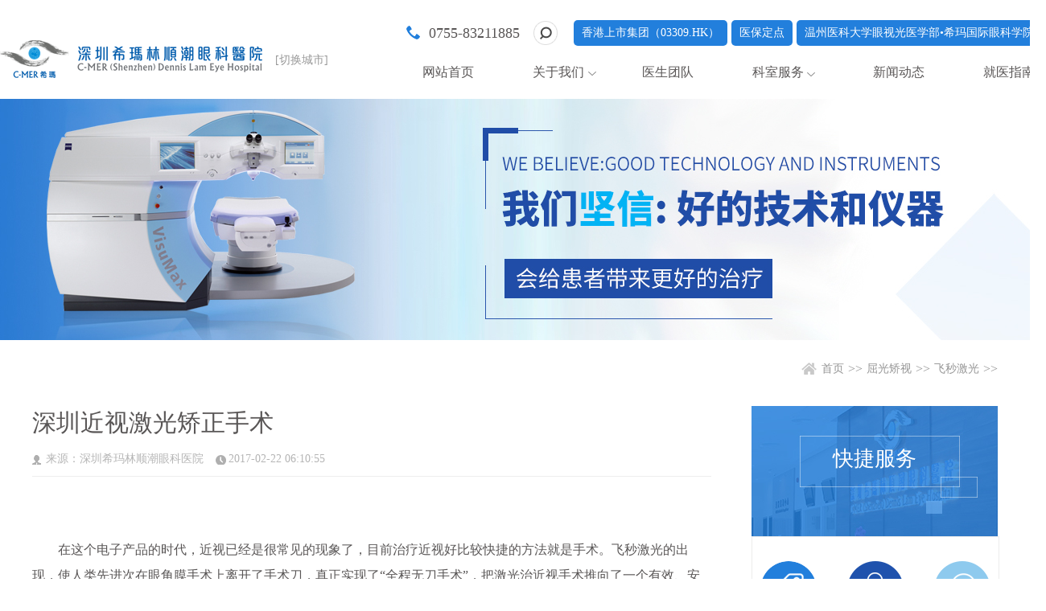

--- FILE ---
content_type: text/html
request_url: http://www.cmersz.com/feimiaojiguang/3067.html
body_size: 6290
content:
<!doctype html>
<html>
<head>
<title>深圳近视激光矫正手术_深圳希玛林顺潮眼科医院官网</title>
<meta name="keywords" content="深圳近视激光矫正手术" />
<meta name="description" content="深圳希玛林顺潮眼科医院是目前深圳眼科专科医院之一，激光近视矫治中心是医院的重要科室。目前我院开展的飞秒激光技术使不少近视患者成功“摘镜”，凭借其专业的医疗团队、先进的德国阿码仕飞秒设备、完善的一站式术前术后服务，深圳希玛林顺潮眼科医院已成为深圳飞秒激光近视手术患者优先会选择的一家医院。" />
<meta http-equiv="Content-Type" content="text/html; charset=utf-8" />
<meta http-equiv="X-UA-Compatible" content="IE=edge,chrome=1" />
<meta http-equiv="Cache-Control" content="no-transform"/>
<meta http-equiv="Cache-Control" content="no-siteapp"/><!--声明禁止百度转码-->
<link rel="stylesheet" type="text/css" href="/css/common.css" />
<link rel="stylesheet" type="text/css" href="/css/style.css" />
<link rel="stylesheet" href="/css/swiper-4.4.1.min.css"/>
<link rel="stylesheet" type="text/css" href="/css/jquery.mCustomScrollbar.css" />
<script type="text/javascript" src="/js/jquery-3.3.1.min.js"></script>
<script type="text/javascript" src="/js/swiper-4.4.1.min.js"></script>
<script type="text/javascript" src="/js/jquery.mCustomScrollbar.concat.min.js"></script>
<script type="text/javascript" src="/js/tiaozhuan.js"></script><!--跳转移动端-->

<script src="/plus/view_count/?id=2526"></script>
</head>
<body>
<div class="header">
  <div class="logo">
    <div style='margin-top: 25px;'> <a href="/"><img src="/images/logo.png"/></a> </div>
    <div>
      <div class="head_link">
        <p><span>[切换城市]</span></p>
        <div style="display: none;">
          <ul id="content-dtk" class="mCustomScrollbar">
            <li><a href="http://www.cmerba.com/" target="_blank" rel="nofollow">深圳宝安</a></li>
            <li><a href="https://www.gzcmer.com/" target="_blank" rel="nofollow">广州</a></li>
            <li><a href="http://www.cmerbj.com/" target="_blank" rel="nofollow">北京</a></li>
            <li><a href="http://www.rjeye.com/" target="_blank" rel="nofollow">上海</a></li>
            <li><a href="http://www.zhcmer.com/" target="_blank" rel="nofollow">珠海</a></li>
            <li><a href="http://www.hzcmer.com/" target="_blank" rel="nofollow">惠州</a></li>
            <li><a href="http://www.kmeye.com/" target="_blank" rel="nofollow">昆明</a></li>
            <li><a href="https://www.hkcmereye.com/" target="_blank" rel="nofollow">香港</a></li>
          </ul>
        </div>
        <script>
				(function($){
					$(window).load(function(){
						$.mCustomScrollbar.defaults.scrollButtons.enable=true;  
						$.mCustomScrollbar.defaults.axis="yx"; 
						$("#content-dtk").mCustomScrollbar({theme:"3d-thick"});})})
	</script> 
      </div>
    </div>
  </div>
  <div class="head_nav">
    <div class="head_nav_top"> <a class="head_tel" href="javascript:goswtUrl();" rel="nofollow">0755-83211885</a> <a class="head_srarch" href="javascript:void(0);" rel="nofollow"></a>
      <div class="head_srarch_div">
        <form class="head_srarch_form" action="/search/" method="get">
          <input type="hidden" name="kwtype" value="0">
          <input name="keyword" placeholder="请输入搜索内容" type="text" value=""/>
          <input type="submit" value="" />
        </form>
      </div>
      <!-- <span>港资眼科</span> --> 
      <span>香港上市集团（03309.HK）</span> 
	  <span>医保定点</span> 
	  <span> 温州医科大学眼视光医学部•希玛国际眼科学院</span>
      <script type="text/javascript">
var num = 0;
$(".head_srarch").click(function(){
if(num % 2 == 0){
$(".head_srarch_div").css({zIndex:100})
$(".head_srarch_form").css({top:'90px',opacity:1,zIndex:100});
$(".head_srarch").css({backgroundPosition:"-2px -71px"});}else{
$(".head_srarch_div").css({zIndex:-1})
$(".head_srarch_form").css({top:'65px',opacity:0,zIndex:1});
$(".head_srarch").css({backgroundPosition:"-2px -30px"});}
num++})
</script> 
    </div>
    <div class="head_nav_bottom">
      <ul class="hade_nav_ul">
        <li> <a href="/">网站首页</a> </li>
        <li class="head_hadlevel"> <a>关于我们</a> <img src="/images/arnum1.png"/>
          <ul class="hade_nav_level2">
            <li><a href="/guanyuwomen/yiyuanjieshao/">医院简介</a></li>
            <li><a href="/guanyuwomen/fazhanlicheng/">发展历程</a></li>
            <li><a href="/guanyuwomen/rongyuzizhi/">荣誉资质</a></li>
            <li><a href="/guanyuwomen/kexuejiaoyan/">学术科研</a></li>
            <li><a href="/guanyuwomen/jiaoyupeixun/">教育培训</a></li>
            <li><a href="/guanyuwomen/jiuyihuanjing/">医院环境</a></li>
            <li><a href="/guanyuwomen/yiliaoshebei/">国际设备</a></li>
          </ul>
        </li>
        <li><a href="/guanyuwomen/yiliaotuandui/">医生团队</a></li>
        <li> <a>科室服务</a> <img src="/images/arnum1.png"/>
          <ul class="hade_nav_level2 newsact">
            <li class="newsact_tit"><a href="/baineizhang/">八大专科</a></li>
            <li class="newsact_info"> <a href="/baineizhang/">白内障</a> <a href="/pedi/">小儿眼病</a> <a href="/bolitiheshiwangmojibing/">玻璃体视网膜</a> <a href="/jiguangjiaoshi/">屈光矫视</a> <a href="/optom/" style="display: none;">医学验光配镜</a> </li>
            <li class="newsact_info"> <a href="/qingguangyan/">青光眼</a> <a href="/yanzhengxingjiyanzhongliu/" style="margin-right:16px">眼眶病</a> <a href="/yanjiaomoheyanbiaojibing/">眼表与眼角膜</a> <a href="/zhongyizhenjiu/">中医眼科</a> </li>
            <li class="newsact_tit"> <a href="/texuzhuanke/xiaoerbaihuabing/">特需专科</a> </li>
            <li class="newsact_info"> <a href="/texuzhuanke/xiaoerxiantianxingbainazhang/">小儿先天性白内障</a> <a href="/texuzhuanke/xiaoerbaihuabing/">小儿白化病</a> <a href="/texuzhuanke/mafanzonghezheng/">马凡综合征</a> <a href="/texuzhuanke/putaomoyan/">葡萄膜炎</a> </li>
          </ul>
        </li>
        <li><a href="/guanyuwomen/meitibaodao/">新闻动态</a> </li>
        <li> <a href="/jiuzhenzhinan/">就医指南</a> <img src="/images/arnum1.png"/>
          <ul class="hade_nav_level2">
            <li><a href="/jiuzhenzhinan/jiuzhenliucheng/">就诊流程</a></li>
            <li><a href="/jiuzhenzhinan/yibaozhengce/">医保政策</a></li>
            <li><a href="/jiuzhenzhinan/laiyuanluxian/">来院路线</a></li>
          </ul>
        </li>
      </ul>
    </div>
  </div>
</div>

<div class="arc_list_banner"></div>
<div class="crumbs_nav">
<a href='/'>首页</a> >><a href='/jiguangjiaoshi/'>屈光矫视</a> >><a href='/feimiaojiguang/'>飞秒激光</a> >>
</div>
<div class="website_cont">
<div class="arc_list_cont">
<div class="arc_list_contl article">
<h4>深圳近视激光矫正手术</h4>
<div class="article_info">
<span>来源：深圳希玛林顺潮眼科医院</span>
<span>2017-02-22 06:10:55</span>
</div>
<div class="article_content">
<p>
	　　在这个电子产品的时代，近视已经是很常见的现象了，目前治疗近视好比较快捷的方法就是手术。飞秒激光的出现，使人类先进次在眼角膜手术上离开了手术刀，真正实现了“全程无刀手术”，把激光治近视手术推向了一个有效、安全、的新高度。</p>
<p>
	　　深圳希玛林顺潮眼科医院是目前深圳眼科专科医院之一，激光近视矫治中心是医院的重要科室。目前我院开展的飞秒激光技术使不少近视患者成功“摘镜”，凭借其专业的医疗团队、先进的德国阿码仕飞秒设备、完善的一站式术前术后服务，深圳希玛林顺潮眼科医院已成为深圳飞秒激光近视手术患者优先会选择的一家医院。</p>
<p>
	　　飞秒激光矫视手术是利用飞秒代替角膜板层刀制造角膜瓣，打开角膜瓣后，再利用准分子激光打磨角膜，令角膜弧度变得平坦从而达到减低近视度数的目的。安全、优越性重大升级的飞秒全激光近视技术，拥有5大独到的优势：</p>
<p>
	　　1、微痛、快：轻微创安全，手术过程耗时短、快。</p>
<p>
	　　2、全程无刀：全程无刀操作，有效隔绝刀具感染，有效度提高百倍。</p>
<p>
	　　3、功效：矫正近视的同时，可同时解决散光、远视等问题。</p>
<p>
	　　4、加安全：临床应用效果比较好的飞秒近视技术，成就高的安全性。</p>
<p>
	　　5、受众广：受角膜曲率影响较小，适合多近视患者，同时适合追求较安全、较好视觉质量的近视、远视、散光及高阶像差人群。</p>
<p>
	<strong>　　温馨提示：</strong>以上就是深圳眼科医院深圳希玛林顺潮眼科医院的介绍，因不能面对面患者，无法全面了解眼部病情，深圳希玛林顺潮眼科医院开通网上免费咨询平台，如有疑问建议您咨询【在线咨询】或拨打健康热线0755-83211885，深圳希玛林顺潮眼科医院医生全程为您服务!</p>
    
</div>
<div class="article_page">
<div class="article_pages">
<a href='/feimiaojiguang/3047.html'>深圳飞秒激光价格</a>
<a href='/feimiaojiguang/5447.html'>想要无“镜”拘束过五一，满足这些条件就可以做近视手术</a>
</div>
<a href="javascript:window.history.back(-1);" class="back_list">返回列表</a>
</div>
</div>
<div class="arc_list_contr">
<div class="arc_l_r1">
<p>快捷服务</p>
<div class="arc_l_r1_div">
<ul class="arc_l_r1_ul">
<li><a href="/guanyuwomen/yiyuandongtai/"><img src="/images/arc_l_r1_icon1.png"/><p>惠民活动</p></a></li>
<li><a href="/guanyuwomen/yiliaotuandui/"><img src="/images/arc_l_r1_icon2.png"/><p>医生出诊表</p></a></li>
<li><a href="/jiuzhenzhinan/laiyuanluxian/"><img src="/images/arc_l_r1_icon3.png"/><p>来院路线</p></a></li>
<li><a href="javascript:goswtUrl();" rel="nofollow"><img src="/images/arc_l_r1_icon4.png"/><p>自助预约</p></a></li>
<li><a href="/jiuzhenzhinan/yibaozhengce/"><img src="/images/arc_l_r1_icon5.png"/><p>医保政策</p></a></li>
<li><a href="/jiuzhenzhinan/jiuzhenliucheng/"><img src="/images/arc_l_r1_icon6.png"/><p>就诊流程</p></a>
</li>
</ul>
</div>
</div>
<div class="arc_l_r2">
<p>医生团队</p>
<div class="arc_l_r2_doclist">
<div class="arc_l_r2_docslide">
<div class="arc_lr2_swiper">
<ul class="swiper-wrapper">

<li class="swiper-slide arc_lr2_slide">
<div class="arc_lr2_docimg">
<img src="//www.cmersz.com/uploads/190513/11-1Z513111314392.jpg"/>
<p>林顺潮<span>教授</span></p>
<a href="javascript:goswtUrl();" rel="nofollow">预约</a>
</div>
<p class="arc_lr2_docskil">白内障(成人及小儿)、ICL、角膜移植、黄斑及视网膜手术、屈光矫视、青光眼</p>
</li>

<li class="swiper-slide arc_lr2_slide">
<div class="arc_lr2_docimg">
<img src="//www.cmersz.com/uploads/190513/11-1Z5131206294S.jpg"/>
<p>詹行楷<span>院长 白内障专科主任</span></p>
<a href="javascript:goswtUrl();" rel="nofollow">预约</a>
</div>
<p class="arc_lr2_docskil">白内障、ICL、成人斜视、眼角膜及眼表疾病</p>
</li>

<li class="swiper-slide arc_lr2_slide">
<div class="arc_lr2_docimg">
<img src="//www.cmersz.com/uploads/190605/11-1Z6051I541T5.jpg"/>
<p>肖月影<span>副院长 屈光矫治专科主任</span></p>
<a href="javascript:goswtUrl();" rel="nofollow">预约</a>
</div>
<p class="arc_lr2_docskil">全飞秒激光、飞秒激光、准分子激光手术、眼角膜与眼表疾病</p>
</li>

<li class="swiper-slide arc_lr2_slide">
<div class="arc_lr2_docimg">
<img src="//www.cmersz.com/static/upload/image/20220402/1648889104775718.jpg"/>
<p>褚仁远<span>主任医师 （博士生导师）</span></p>
<a href="javascript:goswtUrl();" rel="nofollow">预约</a>
</div>
<p class="arc_lr2_docskil">后巩膜加固术对病理性近视眼的防治、斜弱视等</p>
</li>

<li class="swiper-slide arc_lr2_slide">
<div class="arc_lr2_docimg">
<img src="//www.cmersz.com/uploads/190510/11-1Z510191355b9.jpg"/>
<p>林小铭<span>主任医师</span></p>
<a href="javascript:goswtUrl();" rel="nofollow">预约</a>
</div>
<p class="arc_lr2_docskil">青少年近视眼的防治、斜视与弱视的诊治以及眼的显微外科手术</p>
</li>

</ul>
</div>
<div class="arc_lr2_swiper_next"></div>
<div class="arc_lr2_swiper_prev"></div>
<script>
    var swiper = new Swiper('.arc_lr2_swiper', {
navigation: {
  nextEl: '.arc_lr2_swiper_prev',
  prevEl: '.arc_lr2_swiper_next',},});
</script>
</div>
</div>
</div>
<div class="arc_l_r3">
<p>新文章<a href="/feimiaojiguang/"></a></p>
<ul class="arc_l_r3ul">

<li>
<a href="//www.cmersz.com/feimiaojiguang/5447.html">想要无“镜”拘束过五一，满足这些条件就可以做近视手术</a>
</li>

<li>
<a href="//www.cmersz.com/feimiaojiguang/5419.html">近视手术,“全飞秒”和“半飞秒”原来区别这么大</a>
</li>

<li>
<a href="//www.cmersz.com/feimiaojiguang/5390.html">半飞秒和全飞秒手术的区别，一看就知道</a>
</li>

<li>
<a href="//www.cmersz.com/feimiaojiguang/4786.html">希玛眼科全飞秒手术后会不会出现反弹？</a>
</li>

</ul>
</div>
<div class="arc_l_r4">
<p>推荐文章<a href="/guanyuwomen/meitibaodao/"></a></p>
<ul class="arc_l_r4ul">

<li>
<span class="arc_l_r4ul_img">
<img src="/images/defaultpic.gif"/>
</span>
<a href="//www.cmersz.com/guanyuwomen/yiliaotuandui/10263.html">姚勇</a>
</li>

<li>
<span class="arc_l_r4ul_img">
<img src="//www.cmersz.com/static/upload/image/20221216/1671184999527880.png"/>
</span>
<a href="//www.cmersz.com/jinshijiaozheng/10245.html">冬天眼镜和口罩该怎么“和平相处”？</a>
</li>

<li>
<span class="arc_l_r4ul_img">
<img src="//www.cmersz.com/static/upload/image/20221206/1670320702446058.jpg"/>
</span>
<a href="//www.cmersz.com/yanjiaomoheyanbiaojibing/nurou/10241.html">冬天外出，这件事很多人都会忽略</a>
</li>

</ul>
</div>
</div>
</div>
</div>
<div class="footer">
<div class="footer_cont">
<div class="footer_conts">
<div class="footer_nav">
<ul>
<li><a href="/">网站首页</a></li>
<li><a href="/guanyuwomen/">关于我们</a></li>
<li><a href="/guanyuwomen/yiliaotuandui/">专家团队</a></li>
<li><a href="/keshifuwu/">眼科知识</a></li>
<li><a href="/guanyuwomen/meitibaodao/">新闻动态</a></li>
<li><a href="/baineizhang/">科室服务</a></li>
<li><a href="/jiuzhenzhinan/">就医指南</a></li>
</ul>
</div>
<div class="footer_info">
<p><img src="/images/footer_add.png"/>深圳市福田区沙头街道天安社区泰然九路盛唐商务大厦泰然九路1-1号、西座301-314、东座303-304</p>
<p><img src="/images/footer_time.png"/>8:30-12:30  13:30-17:30 </p>
<p><img src="/images/footer_tel.png"/>0755-83211885</p>
<p><img src="/templets/moban/images/footer_add.png">宝安区新安街道创业二路南侧都市翠海华苑1栋1层</p>
</div>
<div class="footer_info">
    <p><img src="/images/footer_add.png"/>深圳希玛蔚蓝诊所：深圳市南山区粤海街道蔚蓝海岸社区创业路1777号海信南方大厦201</p>
</div>

</div>
<div class="footer_code">
<img src="/images/footer_wechat.png"/>
<p>扫码关注官方微信号</p>
</div>
</div>
<div class="footer_footer">
<ul>
<li>
<span>© 深圳希玛林顺潮眼科医院版权所有，未经许可不得转载。</span>
<span>
    <script src="//yk.szcmer.com/js/ggsh.js"></script>
<a href="http://beian.miit.gov.cn" rel="nofollow" target="_blank"  style="margin-left: 20px;">粤ICP备13022874号</a>
<script  id="ebsgovicon" src="http://szcert.ebs.org.cn/govicon.js?id=e18845dc-82a1-4f85-b868-c0dd172b2d55&width=50&height=20&type=2" type="text/javascript" charset="utf-8"></script>
</span>
</li>
<li>
<a href="/yanjiaomoyuyanbiaojibing/yanzhongliu/20160325/1606.html" target="_blank">服务条款</a>
<a href="/yanjiaomoyuyanbiaojibing/yanzhongliu/20160323/1576.html" target="_blank">隐私政策</a>
</li>
</ul>
</div>
<script type="text/javascript">
$(function(){
$(".head_link>p>span").click(function(){
    $(".head_link>div").toggle();})
$(".newsact_info a").hover(function(){
$(this).css("color","#0075c2");
$(this).siblings().css("color","#595656");})
$(".newsact_info").mouseout(function(){
$(".newsact_info a").siblings().css("color","#595656");})
      //blank5 切换
      $(".index_blk5_tab li").click(function(){
      $(this).addClass("index_blk5_tab_active").siblings().removeClass("index_blk5_tab_active")
      $(".index_blk5_activ1").eq($(this).index()).show();
      $(".index_blk5_activ1").eq($(this).index()).siblings().hide();})
      $(".index_blk5_activ1").hide();
      $(".index_blk5_activ1:first").show();
      //close right tump window
      })
</script>
<div style="display: none;"><script type="text/javascript" src="https://s13.cnzz.com/z_stat.php?id=1262976051&web_id=1262976051"></script><!--CNZZ统计-->
<a href="/sitemap.html" target="_blank">网站地图</a></div>
</div>
<!--
<script src="http://www.cmersz.com/templets/moban/js/foot.js"></script>-->
<script src="/js/global.js"></script>
</body>
</html>

--- FILE ---
content_type: text/css
request_url: http://www.cmersz.com/css/common.css
body_size: 3273
content:
@charset "utf-8";

html, body, div, span, applet, object, iframe,h1, h2, h3, h4, h5, h6, p, blockquote, pre,a, abbr, acronym, address, big, cite, code,del, dfn, em, img, ins, kbd, q, s, samp,small, strike, strong, sub, sup, tt, var,b, u, i, center, dl, dt, dd, ol, ul, li,dl,dt,dd,fieldset, form, label, legend,table, caption, tbody, tfoot, thead, tr, th, td,article, aside, canvas, details, embed, figure, figcaption, footer, header, hgroup, menu, nav, output, ruby, section, summary,time, mark, audio, video { margin: 0px;padding: 0px;border: 0;font-size: 100%;font: inherit;}

/* HTML5 display-role reset for older browsers */

article, aside, details, figcaption, figure, footer, header, hgroup, menu, nav, section { display: block;}


body{line-height: 1; font-size:16px; font-family:"Microsoft YaHei" !important;/*arial*/}

ol, ul,li {list-style: none;}

blockquote, q {quotes: none;}

blockquote:before, blockquote:after, q:before, q:after {content: '';content: none;}

input{outline:none;}
/* table {border-collapse: collapse;border-spacing: 0;} */

header,article,footer,nav,section,aside,menu{ display:block;}
.footer_footer ul li span a img {
	width: auto;
	height: 20px;
	position: relative;
	top: 2px;
}
a{ text-decoration:none;}
/**header**/
.header{
	width: 1300px;
	margin: auto;
	display: flex;
	justify-content: space-between;
	align-items: center;
	/*height: 123px;*/
	position: relative;
	z-index: 3;
}
.logo{
	display: flex;
	align-items: center;
}
.head_link {
    display: inline-block;
    float: left;
    width: 70px;
    /*height: 54px;*/
    vertical-align: middle;
    /*background: #d9e9f9;*/
    border-radius: 3px;
    color: #1d67b1;
    /*margin-left: 15px;*/
    position: relative;
}
.head_link > p {
    display: table;
    width: 70px;
    /*height: 54px;*/
    margin-top: 27px;
    font-size: 14px;
    line-height: 1.6;
}
.head_link > p > span {
    display: table-cell;
    text-align: center;
    vertical-align: middle;
    cursor: pointer;
    color: #999999;
}
.head_link>div{
	background: rgba(254,253,253,0.9);
    border-radius: 0 0 5px 5px;
    position: absolute;
    top: 86px;
    z-index: 1;
    left: -27px;
    /*box-shadow: 0 5px 2px rgba(0,0,0,.1);*/
    box-shadow: inset 0px 10px 10px -5px #e7eef3, 0 2px 0px #c2ced4;
    /*height: 213px;*/
    padding-bottom: 10px;
}
.head_link ul {
    /*display: none;*/
    width: 120px;
    /*background: -webkit-linear-gradient(#e2ecf6,#f4f9fd,#f3f8fd),;
    background: -o-linear-gradient(#e2ecf6,#f4f9fd,#f3f8fd);
    background: -moz-linear-gradient(#e2ecf6,#f4f9fd,#f3f8fd);
    background: linear-gradient(#e2ecf6,#f4f9fd,#f3f8fd);*/
   
    max-height: 203px;
    margin-top: 5px;
    /*overflow-y: scroll;*/
}
.head_link ul li {
    width: 120px;
    height: 30px;
    border-bottom: 1px solid #f4f4f4;
    margin: auto;
    margin-top: auto;
}
/*.head_link ul li:first-child {
    margin-top: 10px;
}*/
.head_link ul li a {
    text-align: center;
    font-size: 14px;
    color: #454545;
    line-height: 30px;
    display: block;
}
.head_link ul::before,.hade_nav_level2::after{
    content: " ";
    position: absolute;
    height: 0;
    width: 0;
    border: solid transparent;
    border-top-color: transparent;
    border-top-width: medium;
    border-right-color: transparent;
    border-right-width: medium;
    border-bottom-color: transparent;
    border-bottom-width: medium;
    border-left-color: transparent;
    border-left-width: medium;
    border-top-color: transparent;
    border-top-width: medium;
    border-right-color: transparent;
    border-right-width: medium;
    border-bottom-color: transparent;
    border-bottom-width: medium;
    border-left-color: transparent;
    border-left-width: medium;
    pointer-events: none;
    border-width: 10px;
    border-color: #fff;
    border-bottom-color: rgb(255, 255, 255);
    border-bottom-color: #478fd6;
    left: 43%;
    top: -20px;
}
.hade_nav_level2::after{
	left: 40%;
}
.newsact::after{
	left: 48%;
}
.head_nav{
	flex: 1 1 auto;
}
.head_nav_top{
	display: flex;
	justify-content: flex-end;
	align-items: center;
	padding-top: 25px;
}
.head_tel{
	font-size: 18px;
	color: #595656;
	background: url(../images/common_icon.png) no-repeat;
	background-position: 0 -2px;
	text-indent: 30px;
}
.head_srarch{
	width: 30px;
	height: 30px;
	background: url(../images/common_icon.png) no-repeat;
	background-position: -2px -30px;
	margin-left: 17px;
	margin-right: 20px;
	position: relative;
	transition: all 0.5s;
}
.head_srarch_div{
	width: 235px;
	height: 130px;
	background: transparent;
	position: absolute;
	right: 310px;
	top: 57px;
}
.head_srarch_form{
	position: absolute;
	top: 65px;
	right: 0;
	border-radius: 3px;
	display: flex;
	width: 202px;
	height: 31px;
	justify-content: space-between;
	align-items: center;
	background: rgba(255,255,255,0.9);
	z-index: 1;
	opacity: 0;
	transition: all 0.5s;
}
.head_srarch_form input[name=keyword]{	
	width: 156px;
	margin-left: 5px;
	background: none;
	font-size: 12px;
	color: #707070;
	border: 0;
	border-right: 1px solid #ddd;
}
.head_srarch_form input[type=submit]{
	width: 35px;
	height: 20px;
	background: url(../images/common_icon.png) no-repeat center;
	background-position: 3px -111px;
	border: 0;
}
.head_nav_top span{
	background: #227fdc;
	text-align: center;
	font-size: 14px;
	/*width: 92px;*/
	height: 32px;
	line-height: 32px;
	border-radius: 5px;
	margin-right: 5px;
	color: #fff;
	padding: 0 10px;
}
.hade_nav_ul{
	display: flex;
	justify-content: space-between;
	align-items: center;
	margin-left: 115px;
	margin-top: 25px;
}
.hade_nav_ul>li{
	font-size: 16px;
	color: #0075c2;
	position: relative;
	padding-bottom: 25px;
}
.hade_nav_ul>li a{
	color: #595656
} 
.hade_nav_ul>li:hover >a,.hade_nav_level2>li:hover >a{
	color: #0075c2;
} 
.head_hadlevel img{
	position: absolute;
	right: -15px;
	top: 7px;
}
.hade_nav_level2{
	position: absolute;
	left: -35%;
	top: 41px;
	background: rgba(254,253,253,0.9);
	width: 120px;
	text-align: center;
	border-radius: 0 0 10px 10px;
	padding-bottom: 20px; 
	box-shadow:inset 0px 10px 10px -5px #e7eef3, 0 2px 0px #c2ced4;
	display: none;
	z-index: 8;
}
.hade_nav_ul>li:hover .hade_nav_level2{
	display: block;
}
.hade_nav_level2 li{
	border-bottom: 1px solid #f4f4f4;
	font-size: 14px;
	color: #454545;
	/*height: 30px;
	line-height: 30px;*/
	padding-top: 15px !important;
	padding-bottom: 8px !important;
}
.newsact{
	width: 512px;
	left: -280%;
	/*box-shadow:0 2px 0px #c2ced4;*/
	/*background: rgba(255,255,255,0.9);*/
	/*padding: 0 20px;*/
}
.newsact li{
	text-align: left;
	padding: 0 10px;
}
.newsact_tit a{
	font-size: 16px;
	color: #156cc4 !important;
}
.newsact_info{
	min-height: 31px;
	height: 100% !important;
	/*display: table;*/
	display: flex;
	justify-content: space-between;
	align-items: center;
	flex-wrap: wrap;
}
.newsact_info a{
	/*margin-right: 29px;*/
	/*min-width: 82px;*/
}
.newsact_info a:last-child{
	text-align: right;
}
/**footer**/
.footer{
	height: 212px;
	width: 100%;
	background: #595656;
}
.footer_cont{
	width: 1200px;
	margin: auto;
	height: 212px;
	display: flex;
	justify-content: space-between;
	align-items: center;
}
.footer_cont div:last-child p{
	font-size: 14px;
	color: #d8d8d8;
}
.footer_info p img{
	display: inline-block;
	vertical-align: sub;
	padding-right: 10px;
}
.footer_code img{
	display: block;
	margin: auto;
	margin-bottom: 15px;
}
.footer_nav ul{
	display: flex;
	justify-content: space-between;
	align-items: center;
	padding-bottom: 23px;
	border-bottom: 2px solid #7c7c7c;
}
.footer_conts{
	width: 995px;
}
.footer_nav ul li{
	text-align: center;
}
/*.footer_nav ul li:first-child a{
	width: 87px;
}*/
.footer_nav ul a{
	font-size: 14px;
	color: #fff;
	border-right: 1px solid #fff;
	padding-right: 48px;
	margin-right: 26px;
}
.footer_nav ul li:last-child a{
	padding-right: 0;
	margin-right: 0;
	border: 0;
}
.footer_info{
	display: flex;
	justify-content: space-between;
	align-items: center;
	flex-wrap: wrap;
	font-size: 14px;
	color: #d8d8d8;
	margin-top: 17px;
}
.footer_info p{
	line-height: 2;
}
.footer_footer{
	width: 100%;
	height: 40px;
	background: rgba(62, 60, 60, 1);
	margin: auto;
}
.footer_footer ul{
	display: flex;
	width: 1200px;
	height: 40px;
	margin: auto;
	justify-content: space-between;
	align-items: center;
}
.footer_footer ul li{
	font-size: 14px;
	color: rgba(255, 255, 255, 0.698039215686274)
}
.footer_footer ul li a{
	color: rgba(255, 255, 255, 0.698039215686274)
}
.footer_footer ul li:first-child span:nth-child(2){
	padding-left: 40px;
}
/*.footer_footer ul*/
/**rigth float window**/
.right_win{
	position: fixed;
	top: 25%;
	right: 0;
	z-index: 3;
}
.right_win li a{
	background: #8ecaee;
	display: flex;
	justify-content: space-between;
	align-items: center;
	padding: 15px 20px;
	border-radius: 35px 0 0 35px;
}
.right_win li{
	position: relative;
}
.right_win li p{
	color: #1f52ad;
	font-size: 16px;
	position: relative;
}
.right_win li{
	position: relative;
	margin-bottom: 12px;
}
.right_win li p{
    position: absolute;
    top: 0;
    right: 0;
    padding: 8px 70px 7px 25px;
    border-radius: 35px;
    white-space: nowrap;
    line-height: 50px;
    opacity: 0;
    visibility: hidden;
    -webkit-transform: translateX(-20px) rotate(0deg);
    -moz-transform: translateX(-20px) rotate(0deg);
    transform: translateX(-20px) rotate(0deg);
    -webkit-transition: opacity 0.5s, transform 0.5s;
    -moz-transition: opacity 0.5s, transform 0.5s;
    transition: opacity 0.5s, transform 0.5s;
    background: #8ecaee;

}
.right_win li img {
    position: relative;
    overflow: hidden;
    -webkit-transform: rotate(0deg);
    -moz-transform: rotate(0deg);
    transform: rotate(0deg);
}
.right_win li:hover p{
    opacity: 1;
    visibility: visible;
    -webkit-transform: translateX(0px);
    -moz-transform: translateX(0px);
    transform: translateX(0px);
}
.right_win_codeShow{
	display: none;
	width: 290px;
	height: 290px;
	position: fixed;
	background: #fff;
	left: 40%;
	top: 30%;
	box-shadow: 0 0 8px 2px #b5bdc6;
	z-index: 555;
}
.right_win_codeShow i{
	display: block;
	margin-top: 37px;
}
.right_win_codeShow i img{
	display: block;
	margin: auto;
}
.right_win_codeShow p{
	margin-top: 15px;
	text-align: center;
	font-stretch: 12px;
	color: #515050;
}
.close_wechat{
	width: 15px;
	height: 15px;
	display: block;
	position: absolute;
	right: 15px;
	top: 15px;
	background: url(../images/close_wechat.png) no-repeat center;
	cursor: pointer;
}
.closed{
	display:block; 
	width:22px; 
	height:22px; 
	position:absolute; 
	right:5px; 
	top:-33px; 
	background-size:100%; 
	background:url(../images/right_msg.png) no-repeat center;
}

--- FILE ---
content_type: text/css
request_url: http://www.cmersz.com/css/style.css
body_size: 11441
content:
.banner { width: 100%; height: 568px; overflow: hidden; margin: auto; position: relative; }
.banner_swiper { width: 100%; height: 568px; }
.banner_swiper a { display: block; width: 100%; height: 100%; }
/*.banner_slide img{

	display: block;







	margin: auto;







	position:relative; 







	left:50%; 







	margin-left:-940px; 







	width:2030px;







}*/







.banner_act { width: 57px !important; height: 57px !important; position: absolute !important; z-index: 2 !important; top: 43% !important; }
.banner_next { background: url(../images/banner_arrow2.png) no-repeat center !important; left: auto !important; right: 15% !important; }
.banner_prev { background: url(../images/banner_arrow1.png) no-repeat center !important; left: 15% !important; }
.banner_pagination { position: absolute; right: 20% !important; left: auto !important; width: auto !important; bottom: 30px !important; z-index: 2; }
.banner_pagination span { width: 22px !important; height: 22px !important; }
.banner_swiper .swiper-pagination-bullet-active { background: #0074c1 !important; }
/**index_nav style**/







.index_nav { width: 1200px; margin: auto; position: relative; }
.index_nav_div { position: absolute; width: 100%; top: -30px; z-index: 3; }
.index_nav_ul { display: flex; justify-content: center; align-items: center; }
.index_nav_ul li { width: 133px; height: 120px; border-radius: 5px; margin-right: 8px; }
.index_nav_ul li img { display: block; margin: 14px auto 0; width: 59px; height: 59px; }
.index_nav_ul li p { text-align: center; margin-top: 10px; color: #fff; font-size: 18px; }
.index_nav_ul li:nth-child(1) { background: #1f52ad; }
.index_nav_ul li:nth-child(2) { background: #227fdc; }
.index_nav_ul li:nth-child(3) { background: #8ecaee; }
.index_nav_ul li:nth-child(4) { background: #e6f0fa; }
.index_nav_ul li:nth-child(5) { background: #7ee5f8; }
.index_nav_ul li:last-child { margin-right: 0; }
.index_nav_ul li:nth-child(3) p, .index_nav_ul li:nth-child(4) p, .index_nav_ul li:nth-child(5) p { color: #1f52ad; }
/**index_blk1 style**/







.index_blk1 { width: 1200px; margin: 140px auto 0; }
.hosp_info { display: flex; justify-content: space-between; align-items: center; background: #f5f9fd; }
.hosp_info>img { width: 601px; height: 336px; display: block; }
.news_status { background: #e6f0fb; }
.hosp_info_cont { width: 601px; }
.hosp_info_desc { width: 378px; margin: auto; }
.index_blk1_tit { text-align: center; font-size: 20px; color: #1f52ad; font-weight: bold; line-height: 1.2; }
.index_blk1_mintit { font-size: 12px; color: #1f52ad; text-align: center; line-height: 2; background: url(../images/index_blk1_back.jpg) repeat-x center; width: 90%; margin: auto; }
.index_blk1_mintit span { background: #f5f9fd; padding: 0 10px; }
.index_nwes_span { background: #e6f0fb !important; }
.index_blk1_desc { font-size: 14px; color: #1f52ad; line-height: 1.8; margin-top: 15px; overflow: hidden; text-overflow: ellipsis; display: -webkit-box; -webkit-line-clamp: 4; -webkit-box-orient: vertical; height: 100px; }
.index_news_desc { overflow: hidden; text-overflow: ellipsis; display: -webkit-box; -webkit-line-clamp: 3; -webkit-box-orient: vertical; height: 75px; }
.index_blk1_more { display: table; margin: 25px auto 0; text-align: center; font-size: 14px; color: #1f52ad; border: 1px solid #1f52ad; padding: 10px 10px; }
.index_nwes_more { background: #227fdc; color: #fff; border: #227fdc; }
.index_news_tit { display: block; margin: 23px auto 0; text-align: center; margin-bottom: 25px; color: #1f52ad; font-size: 18px; overflow: hidden; text-overflow: ellipsis; white-space: nowrap; line-height: 1.2; }
.index_com_tit { display: table; margin: auto; padding-top: 50px; }
.index_com_bigtit img { display: block; margin: auto; }
.index_com_mintit { font-size: 12px; color: #a1a1a1; text-align: center; margin-top: 8px; }
.index_blk2_cont { height: 402px; width: 100%; margin: 30px auto 0; background: #e6f0fb; }
.index_blk2_info { width: 1200px; height: 402px; position: relative; margin: auto; /*background: url(../images/index_blk2_back.png) no-repeat 44% bottom;*/







display: flex; justify-content: space-between; }
.index_blk2_img { display: block; width: 735px; height: 502px; position: absolute; right: -60px; top: -100px; }
.index_jdzk_list { display: flex; justify-content: flex-start; align-items: center; flex-wrap: wrap; margin-top: 25px; width: 680px; }
.gb_ul1 { margin-top: 25px; }
.index_jdzk_list li { width: 150px; height: 150px; background: #227fdc; margin-right: 20px; margin-bottom: 20px; border-radius: 3px; }
/*.index_jdzk_list li:nth-child(3n){







	margin-right: 0;







}*/







.index_jdzk_list li img { display: block; margin: 15px auto 0; width: 80px; height: 80px; }
.index_jdzk_list li p { text-align: center; font-size: 14px; color: #fff; line-height: 2; }
.index_jdzk>p { font-size: 18px; color: #595656; padding-top: 20px; margin-bottom: 15px; }
.index_jdzk>p span { font-size: 14px; color: #c2c2c2; }
.index_txzk { margin-left: 60px; position: relative; z-index: 1; }
.index_txzk .index_jdzk_list { width: 320px; /*height: 216px;*/







margin-top: 25px; }
.index_txzk li:nth-child(2n) { margin-right: 0; }
/*.index_txzk ul li{







	background: #fff;







}







.index_txzk ul li p{







	color: #227FDC;







}*/







/*.index_txzk li:nth-child(3n){







	margin-right:2px;







}*/







.index_doc_blk { width: 1200px; margin: auto; position: relative; }
/**index_blk3 style**/







.index_doc_more { display: table; float: right; font-size: 14px; color: #999999; margin-bottom: 10px; }
.index_doc_list { display: flex; justify-content: space-between; align-items: center; width: 100%; }
.index_doc_list li { position: relative; width: 278px !important; height: 357px; }
.index_doc_list li img { width: 278px; height: 357px; }
.index_blk3_docinfo { position: absolute; bottom: 0; left: 0; width: 100%; margin: auto; background: rgba(34,127,220,0.5); height: 75px; }
.index_blk3_docinfo { display: flex; justify-content: space-between; align-items: center; }
.index_blk3_docinfo p:nth-child(1) { padding-left: 14px; }
.index_blk3_docinfo p:nth-child(2) { padding-right: 5px; }
.index_blk3_docinfo span { display: block; }
.index_blk3_docinfo span:first-child { font-size: 24px; color: #1f52ad; }
.index_blk3_docinfo span:last-child { font-size: 14px; color: #fff; border-top: 1px solid #fff; line-height: 1.6; margin-top: 5px; }
.index_blk3_doctit { align-self: flex-start; margin-top: 13px; color: #fff; font-size: 16px; width: 145px;line-height: 1.2;}
.index_doc_swiper { width: 1200px; position: relative; overflow: hidden; }
/**blank4 style**/







.index_blk4_div { width: 100%; height: 427px; background: #8ecaee; }
.index_blk4_charity>a { width: 1200px; margin: auto; text-align: right; display: block; font-size: 14px; color: #999; margin-bottom: 20px; }
.index_blk4_ul { display: flex; width: 1200px; margin: auto; justify-content: space-between; align-items: center; }
.index_blk4_ul li { position: relative; }
.gyimg { width: 400px; height: 427px; position: relative; }
.gyimg>div { width: 400px; height: 427px; position: absolute; left: 0; top: 0; }
.index_blk4_ul li:nth-child(1) .gyimg>div { background: rgba(142,202,238,0.5); }
.index_blk4_ul li:nth-child(2) .gyimg>div { background: rgba(34,127,220,0.5); }
.index_blk4_ul li:nth-child(3) .gyimg>div { background: rgba(126,229,248,0.5); }
.gyimg>img { width: 400px; height: 427px; object-fit: cover; }
.index_blk4_litit { position: absolute; bottom: 17px; width: 85%; left: 7.5%; }
.index_blk4_litit p { width: 340px; font-size: 16px; color: #fff; line-height: 1.3; margin-bottom: 17px; overflow: hidden; text-overflow: ellipsis; display: -webkit-box; -webkit-line-clamp: 2; -webkit-box-orient: vertical; height: 42px; }
.index_blk4_ul li span { background: url(../images/index_blk4_time.png) no-repeat left center; padding-left: 20px; color: #fff; font-size: 14px; }
/**blank5 style**/







.index_blk5 { background: #e6effa; display: table; width: 100%; margin: auto; padding-bottom: 65px; }
.index_blk5_cont { width: 1200px; margin: auto; }
.index_blk5_tab ul { display: flex; justify-content: center; align-items: center; margin-top: 25px; }
.index_blk5_tab ul li { margin-right: 48px; padding: 5px 10px; cursor: pointer; }
.index_blk5_tab ul li:last-child { margin-right: 0; }
.index_blk5_tab_active { background: #1956ab; color: #fff; }
.index_blk5_activ { width: 1200px; margin: 20px auto 0;/*display: table;*/







	







}
.index_blk5_activ1_swiper { overflow: hidden; position: relative; }
.index_blk5_activ1 { position: relative; }
.index_blk5_activ1 p { font-size: 16px; color: #1f52ad; text-align: center; margin-top: 12px; line-height: 1.5; margin-right: 10px; }
.index_blk5_activ1 .swiper-button-next, .indexdoc-next { background: url(../images/blk5_arrow2.png) no-repeat center !important; width: 41px !important; height: 41px !important; right: -40px !important; }
.index_blk5_activ1 .swiper-button-prev, .indexdoc-prev { background: url(../images/blk5_arrow1.png) no-repeat center !important; width: 41px !important; height: 41px !important; left: -50px !important; }
/**arc_list style**/







.website_cont { width: 1200px; margin: auto; padding-bottom: 80px; }
.arc_list_banner { background: url(../images/arc_list_banner.jpg) no-repeat center; width: 100%; height: 300px; overflow: hidden; }
.crumbs_nav { width: 1200px; margin: auto; margin-top: 23px; margin-bottom: 34px; display: flex; justify-content: flex-end; color: #959595; line-height: 25px; }
.crumbs_nav a:first-child { background: url(../images/crumbs_nav_home.png) no-repeat left center; padding-left: 25px; }
.crumbs_nav a { font-size: 14px; color: #959595; margin-left: 5px; margin-right: 5px; }
.arc_list_cont { display: flex; justify-content: space-between; align-items: flex-start; }
.arc_list_contl { width: 844px; }
.arc_list_contl>h4 { font-size: 24px; color: #595656; line-height: 1; }
.arc_list { display: table; margin: 30px auto 0; width: 100%; }
.arc_list li { border-top: 1px solid #ececeb; padding: 35px 0; position: relative; width: 100%; }
.arc_list li:last-child { border-bottom: 1px solid #ececeb; }
.arc_list_thumbnail { width: 226px; height: 145px; display: inline-block; vertical-align: middle; border-radius: 5px; object-fit: cover; }
.arc_info { display: inline-block; vertical-align: top; padding-left: 25px; }
.arc_info p { width: 420px; }
.arc_list_tit { overflow: hidden; text-overflow: ellipsis; white-space: nowrap; padding: 5px 0; font-size: 16px; color: #575757; position: relative; left: 0; /* transition: all 0.6s cubic-bezier(0.215, 0.61, 0.355, 1) 0s; */







transition: all 0.3s ease-out 0s; }
.arc_list_desc { height: 55px; margin-top: 10px; font-size: 14px; color: #999999; line-height: 2; overflow: hidden; text-overflow: ellipsis; display: -webkit-box; -webkit-line-clamp: 2; -webkit-box-orient: vertical; position: relative; left: 0; transition: all 0.3s ease-out 0s; }
.arc_list_time { position: absolute; right: 6%; top: 24%; font-size: 20px; color: #99999c; transition: all 0.6s ease-out 0s; }
.arc_list li:hover { background: url(../images/arc_arrow1.png) no-repeat 92% center; }
.arc_list li:hover .arc_list_tit { color: #333333; left: 20px; }
.arc_list li:hover .arc_list_desc { color: #666666; left: 20px; }
.arc_list li:hover .arc_list_time { color: #333333; }
/* .arc_page { width: 100%; margin-top: 95px; margin-bottom: 80px; }
.arc_page ul { display: flex; justify-content: center; align-items: center; }
.arc_page ul li { margin-right: 10px; border-radius: 5px; border: 1px solid #ededec; }
.arc_page ul li a { color: #666; display: block; padding: 10px 15px; }
.arc_page ul li:nth-last-child(2), .arc_page ul li:nth-last-child(1), .arc_page ul li:nth-child(1), .arc_page ul li:nth-child(2) { background: #f1f0f0; }
.arc_page ul li:nth-last-child(1), .arc_page ul li:nth-child(1) { font-size: 14px; }
.arc_page ul li:nth-last-child(1) a, .arc_page ul li:nth-child(1) a { padding: 10px 18px; }
.arc_page ul li:last-child { margin-right: 0; }
.arc_page ul li:nth-child(n+3):hover { background: #1f52ad; border: 1px solid #1f52ad !important; }
.arc_page ul li:nth-child(n+3):hover a { color: #fff; }
.arc_page ul li:nth-last-child(2):hover, .arc_page ul li:nth-last-child(1):hover { background: #f1f0f0; border: 1px solid #ededec !important; }
.arc_page ul li:nth-last-child(2):hover a, .arc_page ul li:nth-last-child(1):hover a { color: #666; } */
.thisact, .thisclass { background: #1f52ad; border: 1px solid #1f52ad !important; }
.thisact a, .thisclass a { color: #fff !important; }
.arc_list_contr { width: 306px; }
.arc_l_r1_div { background: url(../images/arc_l_r1_back.png) no-repeat center bottom; width: 306px; border: 1px solid #ececeb; border-bottom: 0; }
.arc_l_r1>p { background: url(../images/arc_contright_img1.jpg) no-repeat center; width: 100%; height: 162px; text-align: center; line-height: 132px; font-size: 26px; color: #fff; }
.arc_l_r1_ul { display: flex; flex-wrap: wrap; justify-content: space-between; align-items: center; width: 286px; margin: auto; padding-bottom: 55px; }
.arc_l_r1_ul li { margin-top: 30px; }
.arc_l_r1_ul li img { display: block; margin: auto; }
.arc_l_r1_ul li p { font-size: 16px; color: #444; text-align: center; line-height: 1; margin-top: 10px; }
.arc_l_r2 { margin-top: 30px; border: 1px solid #ececeb; }
.arc_l_r2>p { height: 54px; background: #f5f9fd; line-height: 54px; font-size: 22px; color: #323333; text-indent: 13px; }
.arc_l_r2_doclist { width: 100%; background: #fff; display: table; }
.arc_l_r2_docslide { width: 282px; margin: 17px auto 0; position: relative; }
.arc_lr2_swiper { overflow: hidden; position: relative; }
.arc_lr2_docimg { position: relative; width: 100%; }
.arc_lr2_docimg img { display: block; margin: auto; height: 203px; }
.arc_lr2_docimg p { position: absolute; bottom: 0; left: 0; width: 100%; text-align: center; height: 39px; line-height: 37px; font-size: 18px; color: #fff; background: rgba(0,0,0,0.35); }
.arc_lr2_docimg p span { font-size: 14px; padding-left: 10px; }
.arc_lr2_docimg a { position: absolute; bottom: 46px; right: 20px; display: block; width: 46px; height: 46px; border-radius: 28px; text-align: center; line-height: 45px; font-size: 14px; color: #fff; background: rgba(31,82,173,0.57); }
.arc_lr2_docskil { text-align: center; font-size: 16px; color: #444; padding: 12px 0; height: 32px; overflow: hidden; text-overflow: ellipsis; white-space: nowrap; line-height: 32px; }
.arc_lr2_swiper_next, .arc_lr2_swiper_prev { position: absolute; top: -55px; width: 26px; height: 26px; z-index: 2; }
.arc_lr2_swiper_next { background: url(../images/common_icon.png) no-repeat center; background-position: 0 -158px; right: 34px; }
.arc_lr2_swiper_prev { background: url(../images/common_icon.png) no-repeat center; background-position: 0 -195px; right: 0; }
.arc_l_r3, .arc_l_r4 { margin: 30px auto 0; border: 1px solid #ececeb; }
.arc_l_r3>p, .arc_l_r4>p { height: 54px; background: #f5f9fd; text-indent: 12px; line-height: 54px; font-size: 22px; color: #323333; }
.arc_l_r3>p a, .arc_l_r4>p a { width: 32px; height: 32px; background: url(../images/common_icon.png) no-repeat center; background-position: -2px -232px; float: right; margin-top: 12px; margin-right: 10px; }
.arc_l_r3ul, .arc_l_r4ul { width: 100%; margin: auto; }
.arc_l_r3ul li, .arc_l_r4ul li { border-bottom: 1px solid #ececeb; height: 89px; }
.arc_l_r3ul li { height: 57px; }
.arc_l_r3ul li a { width: 90%; padding: 15px 0; margin: auto; display: block; font-size: 16px; color: #595656; line-height: 1.7; height: 38px; overflow: hidden; text-overflow: ellipsis; /*display: -webkit-box;







  	-webkit-line-clamp: 2;







  	-webkit-box-orient: vertical;*/







white-space: nowrap; }
.arc_l_r3ul li:last-child, .arc_l_r4ul li:last-child { border-bottom: 0; }
.arc_l_r4ul { width: 90%; margin: auto; }
.arc_l_r4ul li { height: auto; padding: 15px 0; display: flex; justify-content: space-between; align-items: flex-start; }
.arc_l_r4ul li img { width: 100%; transition: all 0.6s; object-fit: cover; height: 86px; }
.arc_l_r4ul_img { overflow: hidden; width: 110px; height: 86px; }
.arc_l_r4ul li a { width: 197px; padding-left: 10px; display: block; font-size: 16px; color: #595656; line-height: 1.7; height: 50px; overflow: hidden; text-overflow: ellipsis; display: -webkit-box; -webkit-line-clamp: 2; -webkit-box-orient: vertical; }
.arc_l_r4ul li:hover img { transform: scale(1.2); }
/**article style**/







.article>h4, .article>h1 { font-size: 30px; color: #595656; line-height: 1.4; }
.article_info { margin-top: 15px; padding-bottom: 14px; border-bottom: 1px solid #eeeeee; }
.article_info span { font-size: 14px; color: #b5b5b5; padding-left: 17px; margin-right: 10px; background: url(../images/common_icon.png) no-repeat center; }
.article_info span:nth-child(1) { background-position: -6px -273px; }
.article_info span:nth-child(2) { background-position: -4px -298px; }
.article_info span:nth-child(3) { background-position: -3px -322px; }
.article_content { padding-bottom: 125px; border-bottom: 1px solid #eee; display: table; font-size: 16px; color: #595656; line-height: 2; margin-top: 25px; }
/*.article_content div{







	display: table;







	height: 100%;







}*/







.col-2 { height: 100% !important; }
.gongyi-lj-jz-img { height: 100%; }
.article_content p { font-size: 16px; color: #595656; line-height: 2; margin-top: 25px;/*text-indent: 2em;*/







}
.article_content p:nth-child(1) { margin-top: 50px !important; }
.article img { display: block; margin: 25px auto; max-width: 844px; height: auto !important; }
.article strong { font-weight: bold; }
.article_page { margin-top: 20px; display: flex; justify-content: space-between; align-items: center; }
.article_pages a { display: block; margin-top: 15px; color: #707274; width: 680px; overflow: hidden; text-overflow: ellipsis; white-space: nowrap; }
.article_pages a span { width: 90px; height: 36px; line-height: 36px; text-align: center; display: inline-block; border-radius: 25px; border: 2px solid #cecfd0; font-size: 14px; margin-right: 15px; }
.article_pages a:hover span, .back_list:hover { background: #1f52ad; border: 2px solid #1f52ad; color: #fff; }
.back_list { width: 113px; height: 36px; border-radius: 20px; border: 2px solid #cecfd0; text-align: center; line-height: 36px; color: #707274; font-size: 14px; }
/**about style**/







.about_nav { width: 1200px; margin: 30px auto 0; display: flex; justify-content: space-between; align-items: center; }
.about_nav>p span { display: inline-block; vertical-align: bottom; }
.about_nav>p span:nth-child(1) { font-size: 50px; color: #1f52ad; }
.about_nav>p span:nth-child(2) { font-size: 30px; color: #595656; height: 40px; border-left: 1px solid #595656; line-height: 45px; margin-left: 10px; padding-left: 10px; }
.about_nav ul { display: flex; justify-content: flex-end; border-bottom: 1px solid #ececeb; padding: 0 15px; padding-top: 14px; min-width: 580px; }
.about_nav ul li { margin-right: 45px; padding-bottom: 18px; position: relative; }
.bot_border { width: 0; height: 3px; background: #1f52ad; position: absolute; bottom: -1px; left: 0; -webkit-transition: all 0.5s ease-out; -o-transition: all 0.5s ease-out; transition: all 0.5s ease-out; }
.about_nav ul li:hover .bot_border { width: 100%; }
.about_navact { width: 100%; }
.about_nav ul li:last-child { margin-right: 0; }
.about_nav ul li a { font-size: 14px; color: #666666; text-align: center; }
.about_cont { width: 1200px; margin: auto; display: table; }
.about_cont h4 { width: 100%; font-weight: bold; color: #1c53ae; line-height: 3.1; text-indent: 2em; }
.about_cont>img { width: 615px; height: 506px; float: left; margin-right: 10px; }
.about_cont>p { text-indent: 2em; font-size: 16px; color: #595656; line-height: 2.3; }
.about_footer { width: 1200px; margin: auto; padding: 75px 0; }
.about_footer ul { display: flex; justify-content: space-between; align-items: center; }
.about_footer ul li { width: 285px; height: 60px; border-right: 1px solid #ededed; }
.about_footer ul li:last-child { border-right: 0; }
.about_footer ul li a { display: flex; justify-content: center; align-items: center; }
.about_footer_p span { display: block; padding-left: 10px; }
.about_footer_p span:first-child { font-size: 20px; color: #555555; }
.about_footer_p span:nth-child(2) { font-size: 12px; color: #c1c1c1; margin-top: 16px; }
/**history style**/







.about_history_div { width: 1200px; margin: auto; margin-top: 90px; }
.about_history_divimg { width: 360px; height: 559px; float: left; background: url(../images/about_history_divimg.jpg) no-repeat center; }
.about_history_swiper { width: 790px; margin: auto; display: table; float: right; }
.about_history_swiper1 { width: 650px; /*height: 560px;*/







float: left; overflow: hidden; position: relative; }
.about_history_swiper2 { height: 500px; width: 140px; float: right; overflow: hidden; position: relative; margin-top: 45px; }
.about_hy { width: 189px; height: 408px; position: relative; float: left }
.about_hy.y2 { width: 140px; float: right }
.arrow-left.hyl, .arrow-left.hyl2 { width: 29px; height: 13px; background: url(../images/al2.png) no-repeat left center; position: absolute; left: 50%; margin-left: -15px; top: 40px; z-index: 99 }
.arrow-right.hyr, .arrow-right.hyr2 { width: 29px; height: 13px; background: url(../images/ar2.png) no-repeat left center; position: absolute; left: 50%; margin-left: -15px; bottom: -75px; z-index: 99 }
.swiper-container.hy { width: 189px; height: 448px; position: relative; margin: 40px 0; overflow: hidden }
.hy .swiper-slide { font-size: 14px; color: #808080; opacity: .5; filter: Alpha(opacity=50); height: 60px; line-height: 60px; text-align: center }
.hy .swiper-slide.y2 { font-size: 19px; color: #808080; opacity: .5; filter: Alpha(opacity=50) }
.hy .swiper-slide.y3 { font-size: 22px; color: #333; opacity: .6; filter: Alpha(opacity=60) }
.hy .swiper-slide.at { font-size: 32px; color: #666; opacity: 1; filter: Alpha(opacity=100) }
.swiper-container.hy2 { width: 140px; height: 448px; position: relative; margin: 40px 0; overflow: hidden }
.hy2 .swiper-slide { font-size: 14px; color: #808080; opacity: .5; filter: Alpha(opacity=50); height: 60px; line-height: 60px; text-align: center }
.hy2 .swiper-slide.y2 { font-size: 19px; color: #808080; opacity: .5; filter: Alpha(opacity=50) }
.hy2 .swiper-slide.y3 { font-size: 22px; color: #333; opacity: .6; filter: Alpha(opacity=60) }
.hy2 .swiper-slide.at { font-size: 32px; color: #666; opacity: 1; filter: Alpha(opacity=100) }
.history_slide section { display: none; }
.history_slide h4 { margin-top: 15px; background: url(../images/about_history_divback.jpg) no-repeat center; width: 492px; height: 162px; font-size: 30px; color: #595656; line-height: 260px; text-indent: 10px; }
.history_slide p { font-size: 16px; color: #1f52ad; margin-top: 20px; line-height: 2; }
.about_history_swiper2 li { background: #fff !important; font-size: 30px; color: #595656;/*height: 45px !important;*/







}
/**about_honor style**/







.about_honor_list { display: flex; justify-content: space-between; align-items: center; flex-wrap: wrap; }
.about_honor_list li { position: relative; margin-bottom: 60px; }
.about_honor_list li:hover .about_honor_info { opacity: 1; }
.about_honor_info { position: absolute; top: 0; left: 0; width: 100%; height: 100%; display: table; opacity: 0; background: rgba(34,127,220,0.7); -webkit-transition: opacity 0.35s, -webkit-transform 0.35s; transition: opacity 0.35s, transform 0.35s; }
.about_honor_info p span::before,  .about_honor_info p span::after { position: absolute; top: 10px; right: 10px; bottom: 10px; left: 10px; content: ''; opacity: 0; -webkit-transition: opacity 0.35s, -webkit-transform 0.35s; transition: opacity 0.35s, transform 0.35s; }
.about_honor_info p span::after { border-right: 1px solid #fff; border-left: 1px solid #fff; -webkit-transform: scale(1, 0); transform: scale(1, 0); }
.about_honor_info p span::before { border-top: 1px solid #fff; border-bottom: 1px solid #fff; -webkit-transform: scale(0, 1); transform: scale(0, 1); }
.about_honor_list li:hover .about_honor_info p span::before,  .about_honor_list li:hover .about_honor_info p span::after { opacity: 1; -webkit-transform: scale(1); transform: scale(1); }
.about_honor_info p { display: table-cell; vertical-align: middle; height: 191px; }
.about_honor_info p span { display: table; width: 92%; height: 90%; margin: auto; vertical-align: middle; }
.about_honor_info p span font { display: table-cell; vertical-align: middle; text-align: center; font-size: 18px; color: #fff; line-height: 2; }
.abput_honor_more { width: 147px; height: 49px; margin: auto; text-align: center; display: table; font-size: 18px; color: #1f52ad; border-radius: 5px; background: transparent; border: 1px solid #6a8cc8; margin-top: 23px; }
/**about resarch style**/







.research_swiper { width: 869px; margin: auto; position: relative; overflow: hidden; padding-top: 10px; margin-bottom: 44px; }
.research_slide>img { width: 100%; margin: auto; display: block; }
.research_slide p { position: absolute; width: 397px; height: 213px; right: 37px; top: 82px; background: rgba(32,118,204,0.54); display: table; border-radius: 10px; }
.research_slide p span { display: table-cell; vertical-align: middle; padding: 0 20px; font-size: 16px; color: #fff; line-height: 2; }
.research_swiper .swiper-pagination-bullet { width: 14px !important; height: 14px !important; background: #fff !important; opacity: 1 !important; margin: 0 5px !important; }
.research_swiper .swiper-pagination-bullet-active { background: #227fdc !important; }
.research_swiper .swiper-pagination { width: auto !important; left: auto !important; right: 35px !important; bottom: 20px !important; }
.research_contact { display: flex; justify-content: space-between; align-items: flex-start; flex-wrap: wrap; padding-top: 10px; }
.research_contact ul { background: -webkit-linear-gradient(left, #eef5fc, #eef5fc, #eef5fc, #f2f7fc, #feffff); /* Safari 5.1 - 6.0 */ background: -o-linear-gradient(right, #eef5fc, #eef5fc, #eef5fc, #f2f7fc, #feffff); /* Opera 11.1 - 12.0 */ background: -moz-linear-gradient(right, #eef5fc, #eef5fc, #eef5fc, #f2f7fc, #feffff); /* Firefox 3.6 - 15 */ background: linear-gradient(to right, #eef5fc, #eef5fc, #eef5fc, #f2f7fc, #feffff); /* 标准的语法（必须放在后） */ }
.research_contact ul li { font-size: 16px; color: #1f52ad; margin-top: 30px; padding-left: 24px; line-height: 1; }
.research_contact ul li:last-child { margin-bottom: 30px; }
/**about train style**/







.about_train h4 { background: url(../images/about_train_back.png) no-repeat left center; padding-left: 30px; font-size: 20px; color: #1f52ad; margin-top: 40px; margin-bottom: 30px; }
.train_img { display: table; margin: auto; padding-top: 10px; }
/**about environmental style**/







.about_env_ul { display: flex; justify-content: space-around; align-items: center; flex-wrap: wrap; }
.about_env_ul li { margin-bottom: 45px; cursor: pointer; }
.about_env_ul li>p { margin-top: 12px; font-size: 16px; color: #595656; }
.about_env_list { position: relative; display: table; width: 282px; height: 208px; }
.about_env_list img { display: block; width: 100%; height: 100%; margin: auto; }
.about_env_list span { display: table-cell; vertical-align: middle; background: url(../images/about_env_find.png) no-repeat center, rgba(34,127,220,0.5); position: absolute; top: 0; left: 0; width: 100%; height: 100%; opacity: 0; transition: opacity 1s; }
.about_env_ul li:hover .about_env_list span { opacity: 1; }
.about_env_details { width: 100%; height: 100%; position: fixed; top: 0; left: 0; background: rgba(0,0,0,0.64); z-index: 111; display: none; }
.about_env_details>div { width: 844px; height: 630px; position: absolute; }
.about_env_details>div img { display: block; margin-top: 85px; width: 733px; height: 546px; }
.env_details_colse { width: 47px; height: 47px; position: absolute; right: 0; top: 0; background: url(../images/env_details_colse.png) no-repeat center; cursor: pointer; }
/**about equipment style**/







.about_equip_act { display: table; border-bottom: 1px solid #e4e4e4; }
.about_equip_act p { display: inline-block; vertical-align: middle; margin-right: 25px; font-size: 24px; position: relative; bottom: -2px; padding-bottom: 12px; cursor: pointer; border-bottom: 3px solid transparent; color: #595656; }
.about_equip_activ { color: #1f52ad; border-bottom: 3px solid #1f52ad !important; }
.about_equip_act p:last-child { margin-right: 0; }
.about_equip_cls1ul, .about_equip_cls2ul { display: table; width: 100%; margin: 35px auto 0;/*justify-content: space-between;







	align-items: center;







	flex-wrap: wrap;*/







}
.about_equip_cls1ul li, .about_equip_cls2ul li { width: 280px; height: 240px; float: left; margin-right: 26px; position: relative; margin-bottom: 40px; }
.about_equip_cls2ul li { height: 288px; }
.about_equip_cls1ul li:nth-child(4n), .about_equip_cls2ul li:nth-child(4n) { margin-right: 0; }
.about_equip_cls1ul li img, .about_equip_cls2ul li img { display: block; width: 280px; height: 240px; margin: auto; }
.about_equip_cls2ul li img { height: 288px; }
.about_equip_tit, .about_equip_tit2 { position: absolute; bottom: 0; left: 0; width: 100%; height: 35px; line-height: 35px; text-align: center; background: rgba(0,0,0,0.4); font-size: 16px; color: #fffefe; opacity: 1; transition: opacity 1s; }
.about_equip_ditails { position: absolute; top: 0; left: 0; width: 100%; height: 100%; background: rgba(34,127,220,0.5); display: flex; justify-content: center; align-items: center; opacity: 0; transition: opacity 1s; }
.about_equip_cls1ul li:hover .about_equip_ditails { opacity: 1; }
.about_equip_cls1ul li:hover .about_equip_tit { opacity: 0; }
.about_equip_cls1ul li:hover .about_equip_ditails p { bottom: 0; opacity: 1; }
.about_equip_ditails p { width: 236px; margin: auto; position: relative; bottom: -30px; transition: all 1s; }
.about_equip_ditails p:first-child { text-align: center; font-size: 16px; color: #fffefe; padding-bottom: 14px; border-bottom: 1px solid #fff; }
.about_equip_ditails p:nth-child(2) { font-size: 12px; color: #fff; line-height: 2; margin-top: 5px; }
.about_equip_cls2 { display: none; margin: auto; width: 1200px; }
/**medical guide style**/







.guide { width: 1200px; margin: auto; padding-bottom: 75px; }
.guide> blockquote h4 { background: url(../images/about_train_back.png) no-repeat left center; padding-left: 30px; margin-top: 45px; font-size: 20px; color: #1f52ad; margin-bottom: 20px; }
.guide>blockquote p { display: table; color: #595656; font-size: 16px; line-height: 2.2; }
.guide>blockquote p span { display: table-cell; vertical-align: top; }
/**bdaidu map style**/







.iw_poi_title { color: #CC5522; font-size: 14px; font-weight: bold; overflow: hidden; padding-right: 13px; white-space: nowrap }
.iw_poi_content { font: 12px arial, sans-serif; overflow: visible; padding-top: 4px; white-space: -moz-pre-wrap; word-wrap: break-word }
.BMap_Marker { background: url(../images/coordinate.png) no-repeat center !important; background-size: 21px 21px !important; }
.BMapLabel { width: 162px !important; height: 53px !important; line-height: 53px !important; text-align: center; background: #fff; font-size: 18px; left: -80px !important; top: -80px !important; border: none !important; }
.qishi { margin: 0 0 20px; height: 36px; }
.rdBegin, .rdEnd { height: 36px; border: solid 1px #ddd; }
.rdBegin { width: 484px; }
.fl { float: left; }
.rdBegin p, .rdEnd p { width: 95px; height: 36px; line-height: 36px; float: left; border-right: solid 1px #ddd; font-weight: bold; text-align: center; }
.fl p { float: left; margin: 0; color: #595656; font-size: 16px; }
.rdBegin input, .rdEnd input { background: transparent; color: #666; padding-left: 10px; height: 36px; font-size: 16px; }
.rdBegin input { width: 373px; color: #333; border: none; }
.fl input { float: left; }
.rdReset { width: 33px; height: 27px; margin: 5px 20px 0; cursor: pointer; background: url(../images/map_btn_reset.png) no-repeat; border: none; }
.rdBegin, .rdEnd { height: 36px; border: solid 1px #ddd; }
.rdEnd { width: 484px; }
.rdEnd input { width: 373px; border: none; }
.rdSubmit { width: 134px; height: 38px; margin-left: 20px; cursor: pointer; background: #227fdc url(../images/map_btn_1.png) no-repeat; border: none; color: #fff; box-sizing: border-box; padding-left: 30px; font-size: 14px; }
.route_info { display: flex; justify-content: space-between; align-items: center; margin-top: 40px; color: #595656; }
.route_info p { padding-left: 40px; height: 30px; line-height: 30px; background: url(../images/common_icon.png) no-repeat center; }
.route_info p:nth-child(1) { background-position: 0 -351px; }
.route_info p:nth-child(2) { background-position: 0 -394px; }
.route_info p:nth-child(3) { background-position: 0 -437px; }
.lxwm_lylx_info2 { width: 100%; margin-top: 40px; margin-bottom: 40px; display: table; border: 1px solid #e4e4e4; }
.lxwm_lylx_lxzd { width: 100%; height: 72px; margin: auto; display: table; }
.lxwm_lylx_lxzd ul li { width: 239px; height: 72px; line-height: 72px; text-align: center; float: left; border-left: 1px solid #fff; background: #F2F5F9; }
.lxwm_activ { background: #1B77BD !important; }
.lxwm_lylx_lxzd ul li img { display: inline-block; vertical-align: middle; }
.lxwm_lylx_lxzd ul li a { display: inline-block; font-size: 20px; color: #656565; line-height: 72px; vertical-align: middle; }
.lxwm_activ a { color: #fff !important; }
.lxwm_lylx_xq { display: none; width: 100%; margin: auto; font-size: 18px; color: #333333; }
.lxwm_lylx_xq_show { display: table !important; }
.lxwm_lylx_xq p { width: 90%; margin: auto; margin-top: auto; margin-bottom: auto; margin-top: 43px; margin-bottom: 43px; }
.lxwm_lylx_xq { font-size: 18px; color: #333333; }
.lxwm_lylx_xq span { color: #1B77BD; }
/**search page style**/







.search_keyword font { font-size: 20px; color: #1f52ad; padding: 0 10px; }
.search_keyword span { font-size: 14px; color: #797979; }
.search_list .arc_info { padding-left: 0; }
.search_list .arc_info p { width: 690px; }
/**specialty bnz style**/







.specialty { width: 1200px; margin: auto; padding-bottom: 60px; }
.specialty_nav p span:nth-child(1) { font-size: 38px; }
.specialty_nav > p span:nth-child(2) { font-size: 22px; line-height: 58px; }
.specialty_nav ul li { margin-right: 25px; }
.specialty_tit { display: table; margin: 60px auto 0; }
.specialty_tit p { font-size: 24px; color: #5e5e5e; text-align: center; }
.specialty_tit span { display: block; font-size: 14px; color: #e4e4e4; margin-top: 12px; text-align: center; }
.specialty_intro { display: flex; justify-content: space-between; align-items: center; margin-top: 30px; margin-bottom: 45px; }
.specialty_intro_cont { width: 742px; }
.specialty_intro_cont p { text-indent: 2em; font-size: 16px; color: #595656; line-height: 2.1; margin-bottom: 25px; }
.specialty_intro_cont p:last-child { margin-bottom: 0; }

.specialty_intro_cont span{margin-bottom: 20px;display: block;color: #595656;}
.specialty_intro_cont ul
{
	/* display: flex;
	justify-content: space-around;
	align-items: center; */
	width: 100%;
}
.specialty_intro_cont ul li{width: 100%;text-align: left;line-height: 1.7;font-size: 16px; color: #595656;}

.specialty_tit2 { margin-top: 45px; }
.specialty_advantage { padding-bottom: 45px; }
.specialty_adv_list { display: flex; justify-content: space-between; align-items: center; margin-top: 40px; }
.specialty_adv_list li { border-radius: 5px; background: #227fdc; width: 289px; min-height: 324px; }
.specialty_adv_list li:nth-child(2n) { background: #b7dbf5; }
.specialty_adv_details { width: 85%; margin: auto; padding-top: 40px; padding-bottom: 25px; }
.specialty_adv_details p:first-child { border-bottom: 1px solid #45a2ff; }
.specialty_adv_p { border-bottom: 1px solid #3f6fc5; }
.specialty_adv_p1 { display: table; padding-bottom: 20px; width: 100%; }
.specialty_adv_p1 span { display: table-cell; vertical-align: middle; font-size: 18px; color: #fff; line-height: 1.6; }
.specialty_adv_p1 span:first-child { width: 68px; }
.specialty_adv_p1 span:first-child img { width: 54px; height: 54px; display: block; margin: auto; }
.specialty_adv_details p:nth-child(2) { padding-top: 30px; font-size: 14px; color: #fff; line-height: 2.2; }
.specialty_adv_list li:nth-child(2n) p { color: #1f52ad !important; }
.specialty_adv_p span { color: #1f52ad; }
.specialty_adv_more { display: table; margin: 43px auto 0; text-align: center; padding: 10px 24px; border-radius: 30px; border: 2px solid #1f52ad; font-size: 18px; color: #1f52ad; }
/**docter team style**/







.doc_team { margin-top: 0; }
.specialty_docteam { width: 1200px; margin: 50px auto 0; overflow: hidden; position: relative; background: url(../images/specialty_docteam.jpg) no-repeat right top; }
.specialty_docteam_slide { /*display: flex;







	justify-content: space-between;







	align-items: flex-start;*/







}
.experts_detalsl { width: 374px; height: 374px; border-radius: 200px; border: 1px solid #d8d8d8; margin-top: 145px; position: relative; float: left; }
.experts_detalsl>img { width: 298px; height: 518px; position: absolute; left: 16%; top: -38.5%; }
.experts_detalsl>a { display: table; width: 181px; height: 39px; border-radius: 20px; background: #227fdc; text-align: center; line-height: 39px; color: #fff; position: absolute; bottom: 0; left: 23%; }
.experts_detalsr { width: 780px; float: right; height: auto; }
.experts_detalsr>h4 { height: 57px; background: #b6dbf4; font-size: 20px; color: #1f52ad; text-align: center; display: table; line-height: 57px; }
.experts_detalsr>h4>span:first-child { display: inline-block; min-width: 150px; color: #fff !important; background: #227fdc; height: 60px; font-size: 28px; }
.experts_detalsr>h4>span:nth-child(2) { display: inline-block; min-width: 150px; }
.experts_detalsr ul { display: table; background: #ebf3fc; min-width: 419px; padding-top: 35px; padding-bottom: 12px; }
.experts_detalsr ul li { font-size: 16px; color: #1f52ad; padding-left: 17px; margin-bottom: 20px; background: url(../images/wjx_arrow.png) no-repeat left center; margin-left: 17px; }
.experts_detalsr>p { margin-top: 35px; font-size: 16px; color: #595656; text-indent: 2em; line-height: 2.5; height: auto; overflow: hidden; text-overflow: ellipsis; display: -webkit-box; -webkit-line-clamp: 5; -webkit-box-orient: vertical; }
.experts_detalsr>p a { color: #1f52ad; }
.specialty_docteam .swiper-pagination { width: auto !important; left: auto !important; bottom: auto !important; right: 0 !important; top: 0 !important; }
.specialty_docteam .swiper-pagination span { font-size: 16px; color: #606060; }
.specialty_docteam .swiper-pagination span:first-child { font-size: 24px; color: #1f52ad; }
.specialty_docteam .swiper-button-prev { left: auto !important; right: 0 !important; top: 65px !important; background: url(../images/specialty_docteam_prev.png) no-repeat center !important; width: 39px !important; height: 53px !important; }
.specialty_docteam .swiper-button-next { left: auto !important; right: 0 !important; top: 120px !important; background: url(../images/specialty_docteam_next.png) no-repeat center !important; width: 39px !important; height: 53px !important; }
.related_list { width: 1200px; margin: 35px auto 0; display: table; }
.related_list li { width: 580px; height: 56px; float: left; line-height: 56px; background: #f5f9fd; margin-bottom: 20px; border: 1px solid #f5f9fd; border-bottom: 2px solid #f5f9fd; }
.related_list li:hover { background: none; border: 1px solid #eeeeee; border-bottom: 2px solid #1f52ad; }
.related_list li:hover a { background: url(../images/related_list_back2.png) no-repeat 95% center; }
.related_list li a { display: block; height: 58px; padding-left: 15px; padding-right: 22px; font-size: 16px; color: #595656; background: url(../images/related_list_back1.png) no-repeat 95% center; }
.related_list li:nth-child(2n) { float: right; }
/**key item style**/







.specialty_keyitem { width: 1200px; margin: auto; display: table; margin-bottom: 10px; }
.specialty_keyitem ul { margin-top: 30px; display: flex; justify-content: space-between; align-items: center; flex-wrap: wrap; }
.specialty_keyitem li { position: relative; border-radius: 5px; margin-bottom: 40px; }
.specialty_keyitem li img { width: 100%; height: 100%; display: block; margin: auto; }
.specialty_keyitem li p { position: absolute; left: 0; bottom: 0; width: 100%; border-radius: 0 0 5px 5px; height: 32px; line-height: 32px; text-indent: 21px; background: rgba(0,0,0,0.4); font-size: 16px; color: #fff; }
/**qgy style**/







.specialty_qgy_list li { width: 386px; height: 317px; }
.specialty_qgy_list .specialty_adv_details p:nth-child(2) { padding-top: 10px; }
.specialty_qgy_list .specialty_adv_details { width: 90%; }
/**zyyk style**/







.specialty_zyyk_list .specialty_adv_p1 span { font-size: 26px; }
/**ptmy style**/







.espcially_ptmy p { margin-bottom: 24px; }
/**hospital docter style**/







.hospital_nav { width: 1200px; margin: auto; display: flex; justify-content: space-between; align-items: center; }
.hospital_nav>p { width: 1060px; font-size: 14px; color: #e4e4e4; }
.hospital_nav>p span { font-size: 24px; color: #5e5e5e; padding-right: 10px; }
.doc_team_list { width: 1200px; margin: 60px auto 0; }
.doc_list_ul { display: flex; justify-content: space-between; align-items: center; flex-wrap: wrap; }
.doc_list_ul li { width: 578px; height: 252px; border: 1px solid #e3e3e3; border-top: 1px solid #a9a9a9; position: relative; margin-bottom: 35px; }
.doc_list_ul li i { position: absolute; width: 100%; height: 2px; background: #2181db; left: 0; top: -1px; opacity: 0; transition: all 0.3s; }
.doc_list_li_a { display: flex; justify-content: flex-start; }
.doc_list_li { width: 200px; height: 252px; overflow: hidden; }
.doc_list_li img { width: 200px; }
.doc_list_li2 { margin-left: 25px; position: relative; margin-top: 50px; transition: all 0.3s; width: 353px; }
.doc_list_li2 p { margin-top: 26px; padding-right: 20px; }
.doc_list_li2 p:first-child { font-size: 16px; color: #a4a4a4; margin-top: 0; }
.doc_list_li2 p:first-child span { font-size: 24px; color: #333333; padding-right: 10px; }
.doc_list_li2 p:nth-child(2) { font-size: 14px; color: #666666; text-overflow: ellipsis; white-space: nowrap; overflow: hidden; }
.doc_list_li2 p:nth-child(3) { font-size: 14px; color: #666666; height: 60px; line-height: 2; overflow: hidden; text-overflow: ellipsis; display: -webkit-box; -webkit-line-clamp: 2; -webkit-box-orient: vertical; }
.doc_list_li2>img { position: absolute; bottom: 25px; right: 80px; opacity: 0; transition: all 0.3s; }
.doc_list_ul li:hover .doc_list_li_index { right: 25px; opacity: 1; }
.doc_list_ul li:hover i { opacity: 1; }
.doc_list_ul li:hover .doc_list_li2 { margin-top: 23px; }
.doc_team_list .arc_page { margin-top: 40px; }
.internationaal_con { width: 1200px; margin: auto; }
.internationaal_con>p { font-size: 14px; color: #e4e4e4; }
.internationaal_con>p span { font-size: 24px; color: #5e5e5e; padding-right: 10px; }
.inter_conul { margin-top: 64px; display: flex; justify-content: space-between; align-items: center; flex-wrap: wrap; }
.inter_conul li { background: #f5f9fd; width: 240px; height: 211px; cursor: pointer; }
.inter_conul li:nth-child(2n) { background: #227fdc; }
.show_after img { display: block; width: 92px; height: 92px; margin: 25px auto 0; border-radius: 50px; }
.show_after { display: block; }
.show_after p { text-align: center; }
.show_after_name { margin-top: 13px; line-height: 1.5; color: #595656; font-size: 16px; }
.inter_conul li:nth-child(2n) .show_after_name { color: #fff; font-size: 16px; }
.show_before { display: none; width: 100%; height: 100%; background: #efefef; }
.show_before h4 { width: 190px; margin: auto; margin-top: 25px; margin-bottom: 25px; text-align: center; color: #696868; font-size: 14px; line-height: 1.5; }
.show_before p { width: 190px; margin: auto; text-align: center; font-size: 14px; color: #696969; line-height: 2; }
.inter_conul li:hover .show_before { display: table; }
.inter_conul li:hover .show_after { display: none; }
.inter_conul li:nth-child(2n):hover .show_before { display: table; background: #4196eb; }
.inter_conul li:nth-child(2n):hover .show_before h4 { color: #fff; }
.inter_conul li:nth-child(2n):hover .show_before p { color: #fff; }
.doc_more { margin-top: 60px; margin-bottom: 60px; }
/**doc_detaia style**/







.doc_detaia { width: 1200px; margin: 60px auto 0; display: table; }
.doc_desc { width: 1200px; display: flex;  position: relative; box-sizing: border-box;}
.doc_descl { position: relative;}
.doc_descl::after {
	content: '';
	position: absolute; 
	top: 0;
	left: 35px;
	width: 408px; 
	height: 456px;
	background: #ededed;
	z-index: -1;
}
.doc_descl img { width: 408px; height: 456px;  display: block;  z-index: 2; position: relative; top: -35px;}
.doc_descr { width: 792px; }
.doc_desc_name { padding-left: 80px; height: 94px; border-bottom: 2px solid #2181db; }
.doc_desc_name p { line-height: 94px; font-size: 20px; color: #676767; }
.doc_desc_name p span { font-size: 36px; color: #1f52ad; padding-right: 10px; font-weight: bold; }
.doc_desc_tit { padding-left: 80px; }
.doc_desc_tit p { font-size: 16px; color: #595656; line-height: 2.2; margin-top: 15px; }
.doc_honor { clear: both; width: 1200px; margin: auto; padding-top: 85px; display: table; }
.doc_honor>div { width: 585px;  background: #eaf3f8; float: left; }
.doc_honor>div:nth-child(2) { float: right; }
.doc_honor>div>div { width: 528px;  margin: 20px auto 0; padding-bottom: 20px; }
.doc_skil_mintit { font-size: 22px; color: #1f52ad; line-height: 1; }
.doc_cyjy p { margin-top: 24px; line-height: 2.2; font-size: 16px; color: #595656; }
.doc_skil_yszz ul { margin: 35px auto 35px;}
.doc_skil_yszz ul li { font-size: 16px; color: #595656; margin-bottom: 15px; line-height:1.5;}
.doc_skil_yszz ul li:last-child { margin-bottom: 0; }
.doc_skil_scxm p { margin-top: 20px; font-size: 16px; color: #595656; line-height:1.5}
.doc_about_list { width: 1200px; margin: 90px auto 0; }
.doc_about_list ul { padding-bottom: 75px; display: table; }
.doc_about_list li { width: 284px; float: left; margin-right: 21px; }
.doc_about_list li:last-child { margin-right: 0; }
.doc_about_list li img { display: block; width: 284px; height: 210px; margin: auto; }
.doc_cyjy, .doc_skil {
	height: 500px;
	overflow-y: auto;
}

.doc_cyjy .list-paddingleft-2, 
.doc_skil .list-paddingleft-2 {
	width: 100% !important;
}



.smp{line-height: 1.8;}


.doc_about_list li p { margin-top: 15px; font-size: 14px; color: #595656; overflow: hidden; text-overflow: ellipsis; white-space: nowrap; border-left: 6px solid #227fdc; padding-left: 10px; }
/**SEO new blank style**/







.index_science { width: 1200px; margin: 25px auto 0; display: flex; justify-content: space-between; align-items: inherit; }
.index_science>div { background: #e6f0fb; }
.index_science_list>div { width: 287px; height: 148px; margin: auto; position: relative; }
.index_science_list>div img { width: 100%; height: 100%; object-fit: cover; }
.index_science_list>div a { display: block; width: 100%; height: 100%; color: #fff; font-size: 20px; }
.index_science_list>div p { position: absolute; bottom: 15px; line-height: 1; left: 15px; width: 240px; overflow: hidden; text-overflow: ellipsis; white-space: nowrap; }
.index_science_list>ul { display: table; width: 240px; margin: 40px auto 0; height: 200px; }
.index_science_list>ul li { overflow: hidden; width: 240px; text-overflow: ellipsis; white-space: nowrap; margin-bottom: 30px; line-height: 1; }
.index_science_list>ul li a { font-size: 14px; color: #1f52ad; line-height: 1; }
.index_science_list>ul li:last-child { margin-bottom: 0; }
.index_science_list>a { display: table; margin: 50px auto 50px; width: 103px; height: 33px; background: #227fdc; font-size: 14px; color: #fff; text-align: center; line-height: 33px; }
.index_blk6 { background: #e6effa; width: 100%; display: table; }
.index_blk5 { padding-bottom: 50px; }
.index_blk6 .index_com_tit { padding-top: 0; }
.index_blk6_cont { width: 1200px; margin: 25px auto 50px; display: flex; justify-content: flex-start; align-items: center; flex-wrap: wrap; }
.index_blk6_cont>a { margin-right: 30px; padding: 10px 5px; line-height: 1; font-size: 16px; color: #595656; }
.index_blk6_cont>a:hover { background: #1956ab; color: #fff; }
/**new categore page style**/







.page_cont { width: 1200px; margin: auto; display: table; margin-bottom: 70px; }
.page_cont>h4 { margin: auto; text-align: center; margin-top: 80px; font-size: 26px; color: #4e4e4e; }
.categore_div { width: 307px; height: 235px; margin-right: 105px; border-left: 13px solid #227fdc; border-radius: 10px; margin-top: 70px; background: #ebf3fc; float: left; }
.categore_div:nth-child(3n) { margin-right: 0; }
.categore_div>p { width: 225px; margin-top: 40px; margin-left: 40px; }
.categore_div ul { margin: auto; display: flex; justify-content: space-between; flex-wrap: wrap; width: 252px; margin-left: 40px; margin-top: 14px; }
.categore_div li { width: 126px; float: left; font-size: 14px; margin-top: 26px; }
.categore_div li:before { content: ''; border-width: 2px; border-style: solid; border-color: #227fdc; background: #227fdc; display: inline-block; vertical-align: middle; }
.categore_div li a { color: #6e6e6e; padding-left: 10px; }
.import_team { font-weight: 700; font-style: normal; font-size: 20px; color: #5E5E5E; line-height: 30px; }
.import_teams { width: 100%; margin: auto; }
.import_teams ul { display: flex; justify-content: space-between; align-items: center; margin-top: 24px; margin-bottom: 55px; }
.import_teams ul li { background-color: rgba(245, 249, 253, 1); box-sizing: border-box; border-width: 1px; border-style: solid; border-color: rgba(34, 127, 220, 1); border-radius: 0px; -moz-box-shadow: none; -webkit-box-shadow: none; box-shadow: none; font-size: 16px; color: #227FDC; padding: 15px; }


/*PC分页样式*/
.arc_page
{
	width: 100%;
	margin-top: 95px;
	margin-bottom: 80px;
}
.arc_page ul
{
	display: flex;
	justify-content: center;
	align-items: center;
}
.arc_page ul li
{
	margin-right: 10px;
	border-radius: 5px;
	border: 1px solid #ededec;
}
.arc_page ul li a
{
	display: block;
	padding: 10px 15px;
	color: #666;
}
.arc_page ul li.page-numbar
{
	display: flex;
	border:0;
	padding: 10px 15px;
	color: #666;
}
.arc_page ul li.page-numbar .page-num
{
	border: 1px solid #ededed;
	padding: 10px 15px;
	border-radius: 5px;
	margin: 0 2px;
}
.arc_page ul li.page-numbar .page-num-current{background: #1f52ad;border: 1px solid #1f52ad;color: #fff;}
.arc_page ul li.page-numbar .page-num:hover
{
	background: #1f52ad;
	color: #fff;
}
.arc_page ul li.page-select{display: none;}


--- FILE ---
content_type: application/javascript
request_url: http://www.cmersz.com/js/tiaozhuan.js
body_size: 459
content:
var mobileAgent = new Array("iphone", "ipod", "ipad", "android", "mobile", "blackberry", "webos", "incognito", "webmate", "bada", "nokia", "lg", "ucweb", "skyfire");

var browser = navigator.userAgent.toLowerCase(); 

var isMobile = false; 

for (var i=0; i<mobileAgent.length; i++){ if (browser.indexOf(mobileAgent[i])!=-1){ isMobile = true; 
	var xi = window.location.pathname;
	var xiao = 'http://wap.cmersz.com'+xi;
	window.location.href=xiao;
break; } } 

--- FILE ---
content_type: application/javascript
request_url: http://www.cmersz.com/js/global.js
body_size: 266
content:
document.write("<script src=\'https://yk.szcmer.com/js/swt.js\' type=\'text/javascript\' charset=\'utf-8\'></script>");
document.writeln("<script type=\'text/javascript\' src=\'https://rgdk16.kuaishang.cn/bs/ks.j?cI=383033&fI=118988\' charset=\'utf-8\'></script>");
